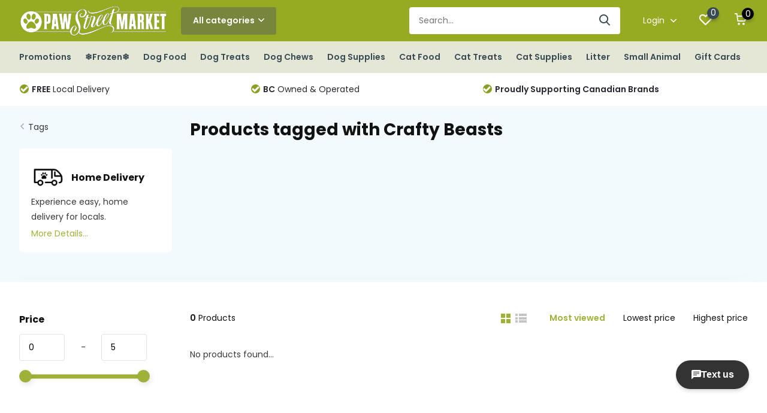

--- FILE ---
content_type: text/javascript;charset=utf-8
request_url: https://www.pawstreetmarket.com/services/stats/pageview.js
body_size: -436
content:
// SEOshop 05-12-2025 11:12:13

--- FILE ---
content_type: application/javascript; charset=UTF-8
request_url: https://www.pawstreetmarket.com/cdn-cgi/challenge-platform/scripts/jsd/main.js
body_size: 4562
content:
window._cf_chl_opt={xkKZ4:'g'};~function(J3,j,V,U,i,a,x,l){J3=M,function(T,e,Jz,J2,f,X){for(Jz={T:466,e:564,f:467,X:557,I:479,Y:519,b:473,g:548,D:565},J2=M,f=T();!![];)try{if(X=-parseInt(J2(Jz.T))/1*(-parseInt(J2(Jz.e))/2)+-parseInt(J2(Jz.f))/3+parseInt(J2(Jz.X))/4+-parseInt(J2(Jz.I))/5+-parseInt(J2(Jz.Y))/6+parseInt(J2(Jz.b))/7*(-parseInt(J2(Jz.g))/8)+parseInt(J2(Jz.D))/9,e===X)break;else f.push(f.shift())}catch(I){f.push(f.shift())}}(J,151401),j=this||self,V=j[J3(520)],U=function(Jm,JO,Js,Jl,Jx,J4,e,f,X){return Jm={T:471,e:507},JO={T:494,e:487,f:494,X:515,I:469,Y:487,b:494},Js={T:483},Jl={T:508},Jx={T:483,e:469,f:476,X:502,I:533,Y:476,b:502,g:508,D:487,G:508,Z:487,k:487,N:494,Q:487,v:494,B:502,c:533,A:508,L:487,E:487,o:508,y:494,K:487,n:487,S:487,J0:515},J4=J3,e=String[J4(Jm.T)],f={'h':function(I,JP){return JP={T:482,e:469},I==null?'':f.g(I,6,function(Y,J5){return J5=M,J5(JP.T)[J5(JP.e)](Y)})},'g':function(I,Y,D,J6,G,Z,N,Q,B,A,L,E,o,y,K,S,J0,J1){if(J6=J4,null==I)return'';for(Z={},N={},Q='',B=2,A=3,L=2,E=[],o=0,y=0,K=0;K<I[J6(Jx.T)];K+=1)if(S=I[J6(Jx.e)](K),Object[J6(Jx.f)][J6(Jx.X)][J6(Jx.I)](Z,S)||(Z[S]=A++,N[S]=!0),J0=Q+S,Object[J6(Jx.Y)][J6(Jx.X)][J6(Jx.I)](Z,J0))Q=J0;else{if(Object[J6(Jx.f)][J6(Jx.b)][J6(Jx.I)](N,Q)){if(256>Q[J6(Jx.g)](0)){for(G=0;G<L;o<<=1,y==Y-1?(y=0,E[J6(Jx.D)](D(o)),o=0):y++,G++);for(J1=Q[J6(Jx.G)](0),G=0;8>G;o=J1&1.44|o<<1,y==Y-1?(y=0,E[J6(Jx.D)](D(o)),o=0):y++,J1>>=1,G++);}else{for(J1=1,G=0;G<L;o=o<<1|J1,Y-1==y?(y=0,E[J6(Jx.Z)](D(o)),o=0):y++,J1=0,G++);for(J1=Q[J6(Jx.g)](0),G=0;16>G;o=1.72&J1|o<<1.06,y==Y-1?(y=0,E[J6(Jx.k)](D(o)),o=0):y++,J1>>=1,G++);}B--,0==B&&(B=Math[J6(Jx.N)](2,L),L++),delete N[Q]}else for(J1=Z[Q],G=0;G<L;o=J1&1.32|o<<1,y==Y-1?(y=0,E[J6(Jx.Q)](D(o)),o=0):y++,J1>>=1,G++);Q=(B--,B==0&&(B=Math[J6(Jx.v)](2,L),L++),Z[J0]=A++,String(S))}if(''!==Q){if(Object[J6(Jx.f)][J6(Jx.B)][J6(Jx.c)](N,Q)){if(256>Q[J6(Jx.A)](0)){for(G=0;G<L;o<<=1,y==Y-1?(y=0,E[J6(Jx.D)](D(o)),o=0):y++,G++);for(J1=Q[J6(Jx.g)](0),G=0;8>G;o=J1&1.09|o<<1,Y-1==y?(y=0,E[J6(Jx.L)](D(o)),o=0):y++,J1>>=1,G++);}else{for(J1=1,G=0;G<L;o=o<<1.01|J1,Y-1==y?(y=0,E[J6(Jx.E)](D(o)),o=0):y++,J1=0,G++);for(J1=Q[J6(Jx.o)](0),G=0;16>G;o=1.56&J1|o<<1.19,y==Y-1?(y=0,E[J6(Jx.L)](D(o)),o=0):y++,J1>>=1,G++);}B--,0==B&&(B=Math[J6(Jx.y)](2,L),L++),delete N[Q]}else for(J1=Z[Q],G=0;G<L;o=o<<1.08|1.21&J1,y==Y-1?(y=0,E[J6(Jx.K)](D(o)),o=0):y++,J1>>=1,G++);B--,B==0&&L++}for(J1=2,G=0;G<L;o=J1&1.25|o<<1,y==Y-1?(y=0,E[J6(Jx.n)](D(o)),o=0):y++,J1>>=1,G++);for(;;)if(o<<=1,Y-1==y){E[J6(Jx.S)](D(o));break}else y++;return E[J6(Jx.J0)]('')},'j':function(I,J7){return J7=J4,null==I?'':I==''?null:f.i(I[J7(Js.T)],32768,function(Y,J8){return J8=J7,I[J8(Jl.T)](Y)})},'i':function(I,Y,D,J9,G,Z,N,Q,B,A,L,E,o,y,K,S,J1,J0){for(J9=J4,G=[],Z=4,N=4,Q=3,B=[],E=D(0),o=Y,y=1,A=0;3>A;G[A]=A,A+=1);for(K=0,S=Math[J9(JO.T)](2,2),L=1;L!=S;J0=o&E,o>>=1,o==0&&(o=Y,E=D(y++)),K|=L*(0<J0?1:0),L<<=1);switch(K){case 0:for(K=0,S=Math[J9(JO.T)](2,8),L=1;L!=S;J0=E&o,o>>=1,o==0&&(o=Y,E=D(y++)),K|=L*(0<J0?1:0),L<<=1);J1=e(K);break;case 1:for(K=0,S=Math[J9(JO.T)](2,16),L=1;L!=S;J0=o&E,o>>=1,0==o&&(o=Y,E=D(y++)),K|=L*(0<J0?1:0),L<<=1);J1=e(K);break;case 2:return''}for(A=G[3]=J1,B[J9(JO.e)](J1);;){if(y>I)return'';for(K=0,S=Math[J9(JO.T)](2,Q),L=1;L!=S;J0=E&o,o>>=1,o==0&&(o=Y,E=D(y++)),K|=L*(0<J0?1:0),L<<=1);switch(J1=K){case 0:for(K=0,S=Math[J9(JO.T)](2,8),L=1;S!=L;J0=o&E,o>>=1,0==o&&(o=Y,E=D(y++)),K|=(0<J0?1:0)*L,L<<=1);G[N++]=e(K),J1=N-1,Z--;break;case 1:for(K=0,S=Math[J9(JO.f)](2,16),L=1;L!=S;J0=o&E,o>>=1,0==o&&(o=Y,E=D(y++)),K|=L*(0<J0?1:0),L<<=1);G[N++]=e(K),J1=N-1,Z--;break;case 2:return B[J9(JO.X)]('')}if(0==Z&&(Z=Math[J9(JO.T)](2,Q),Q++),G[J1])J1=G[J1];else if(J1===N)J1=A+A[J9(JO.I)](0);else return null;B[J9(JO.Y)](J1),G[N++]=A+J1[J9(JO.I)](0),Z--,A=J1,0==Z&&(Z=Math[J9(JO.b)](2,Q),Q++)}}},X={},X[J4(Jm.e)]=f.h,X}(),i={},i[J3(493)]='o',i[J3(540)]='s',i[J3(534)]='u',i[J3(528)]='z',i[J3(523)]='n',i[J3(496)]='I',i[J3(485)]='b',a=i,j[J3(558)]=function(T,X,I,Y,JA,Jc,JB,JH,D,G,Z,N,Q,B){if(JA={T:504,e:529,f:498,X:504,I:527,Y:457,b:560,g:457,D:525,G:516,Z:483,k:459,N:521},Jc={T:460,e:483,f:464},JB={T:476,e:502,f:533,X:487},JH=J3,null===X||void 0===X)return Y;for(D=h(X),T[JH(JA.T)][JH(JA.e)]&&(D=D[JH(JA.f)](T[JH(JA.X)][JH(JA.e)](X))),D=T[JH(JA.I)][JH(JA.Y)]&&T[JH(JA.b)]?T[JH(JA.I)][JH(JA.g)](new T[(JH(JA.b))](D)):function(A,Ju,L){for(Ju=JH,A[Ju(Jc.T)](),L=0;L<A[Ju(Jc.e)];A[L+1]===A[L]?A[Ju(Jc.f)](L+1,1):L+=1);return A}(D),G='nAsAaAb'.split('A'),G=G[JH(JA.D)][JH(JA.G)](G),Z=0;Z<D[JH(JA.Z)];N=D[Z],Q=P(T,X,N),G(Q)?(B=Q==='s'&&!T[JH(JA.k)](X[N]),JH(JA.N)===I+N?g(I+N,Q):B||g(I+N,X[N])):g(I+N,Q),Z++);return Y;function g(A,L,JR){JR=M,Object[JR(JB.T)][JR(JB.e)][JR(JB.f)](Y,L)||(Y[L]=[]),Y[L][JR(JB.X)](A)}},x=J3(561)[J3(456)](';'),l=x[J3(525)][J3(516)](x),j[J3(490)]=function(T,X,JE,Jd,I,Y,g,D){for(JE={T:553,e:483,f:483,X:484,I:487,Y:517},Jd=J3,I=Object[Jd(JE.T)](X),Y=0;Y<I[Jd(JE.e)];Y++)if(g=I[Y],'f'===g&&(g='N'),T[g]){for(D=0;D<X[I[Y]][Jd(JE.f)];-1===T[g][Jd(JE.X)](X[I[Y]][D])&&(l(X[I[Y]][D])||T[g][Jd(JE.I)]('o.'+X[I[Y]][D])),D++);}else T[g]=X[I[Y]][Jd(JE.Y)](function(G){return'o.'+G})},O();function O(Jw,JS,JK,Jt,T,e,f,X,I){if(Jw={T:497,e:480,f:530,X:474,I:551,Y:500,b:522},JS={T:530,e:474,f:522},JK={T:499},Jt=J3,T=j[Jt(Jw.T)],!T)return;if(!d())return;(e=![],f=T[Jt(Jw.e)]===!![],X=function(JW,Y){if(JW=Jt,!e){if(e=!![],!d())return;Y=s(),F(Y.r,function(b){m(T,b)}),Y.e&&W(JW(JK.T),Y.e)}},V[Jt(Jw.f)]!==Jt(Jw.X))?X():j[Jt(Jw.I)]?V[Jt(Jw.I)](Jt(Jw.Y),X):(I=V[Jt(Jw.b)]||function(){},V[Jt(Jw.b)]=function(Ji){Ji=Jt,I(),V[Ji(JS.T)]!==Ji(JS.e)&&(V[Ji(JS.f)]=I,X())})}function s(Jo,JF,X,I,Y,b,g){JF=(Jo={T:570,e:514,f:518,X:550,I:455,Y:478,b:489,g:572,D:488,G:461,Z:532,k:511},J3);try{return X=V[JF(Jo.T)](JF(Jo.e)),X[JF(Jo.f)]=JF(Jo.X),X[JF(Jo.I)]='-1',V[JF(Jo.Y)][JF(Jo.b)](X),I=X[JF(Jo.g)],Y={},Y=cJDYB1(I,I,'',Y),Y=cJDYB1(I,I[JF(Jo.D)]||I[JF(Jo.G)],'n.',Y),Y=cJDYB1(I,X[JF(Jo.Z)],'d.',Y),V[JF(Jo.Y)][JF(Jo.k)](X),b={},b.r=Y,b.e=null,b}catch(D){return g={},g.r={},g.e=D,g}}function W(I,Y,Jk,Jj,b,g,D,G,Z,k,N,Q){if(Jk={T:475,e:495,f:497,X:547,I:505,Y:486,b:554,g:546,D:454,G:559,Z:501,k:566,N:491,Q:538,v:505,B:543,c:562,A:505,L:542,E:526,o:512,y:563,K:505,n:465,S:539,J0:571,J1:567,JN:535,JQ:510,Jv:507},Jj=J3,!R(.01))return![];g=(b={},b[Jj(Jk.T)]=I,b[Jj(Jk.e)]=Y,b);try{D=j[Jj(Jk.f)],G=Jj(Jk.X)+j[Jj(Jk.I)][Jj(Jk.Y)]+Jj(Jk.b)+D.r+Jj(Jk.g),Z=new j[(Jj(Jk.D))](),Z[Jj(Jk.G)](Jj(Jk.Z),G),Z[Jj(Jk.k)]=2500,Z[Jj(Jk.N)]=function(){},k={},k[Jj(Jk.Q)]=j[Jj(Jk.v)][Jj(Jk.B)],k[Jj(Jk.c)]=j[Jj(Jk.A)][Jj(Jk.L)],k[Jj(Jk.E)]=j[Jj(Jk.A)][Jj(Jk.o)],k[Jj(Jk.y)]=j[Jj(Jk.K)][Jj(Jk.n)],N=k,Q={},Q[Jj(Jk.S)]=g,Q[Jj(Jk.J0)]=N,Q[Jj(Jk.J1)]=Jj(Jk.JN),Z[Jj(Jk.JQ)](U[Jj(Jk.Jv)](Q))}catch(v){}}function F(T,e,JG,Jq,JD,Jg,Je,f,X,I){JG={T:497,e:545,f:505,X:454,I:559,Y:501,b:547,g:505,D:486,G:463,Z:480,k:566,N:491,Q:531,v:472,B:524,c:555,A:524,L:480,E:510,o:507,y:503},Jq={T:552},JD={T:569,e:509,f:453,X:569},Jg={T:566},Je=J3,f=j[Je(JG.T)],console[Je(JG.e)](j[Je(JG.f)]),X=new j[(Je(JG.X))](),X[Je(JG.I)](Je(JG.Y),Je(JG.b)+j[Je(JG.g)][Je(JG.D)]+Je(JG.G)+f.r),f[Je(JG.Z)]&&(X[Je(JG.k)]=5e3,X[Je(JG.N)]=function(Jf){Jf=Je,e(Jf(Jg.T))}),X[Je(JG.Q)]=function(JX){JX=Je,X[JX(JD.T)]>=200&&X[JX(JD.T)]<300?e(JX(JD.e)):e(JX(JD.f)+X[JX(JD.X)])},X[Je(JG.v)]=function(JC){JC=Je,e(JC(Jq.T))},I={'t':H(),'lhr':V[Je(JG.B)]&&V[Je(JG.B)][Je(JG.c)]?V[Je(JG.A)][Je(JG.c)]:'','api':f[Je(JG.L)]?!![]:![],'payload':T},X[Je(JG.E)](U[Je(JG.o)](JSON[Je(JG.y)](I)))}function H(JY,JM,T){return JY={T:497,e:544},JM=J3,T=j[JM(JY.T)],Math[JM(JY.e)](+atob(T.t))}function M(T,e,f){return f=J(),M=function(X,C,j){return X=X-453,j=f[X],j},M(T,e)}function m(f,X,M0,Ja,I,Y,b){if(M0={T:468,e:480,f:509,X:567,I:541,Y:462,b:477,g:568,D:495,G:458,Z:568},Ja=J3,I=Ja(M0.T),!f[Ja(M0.e)])return;X===Ja(M0.f)?(Y={},Y[Ja(M0.X)]=I,Y[Ja(M0.I)]=f.r,Y[Ja(M0.Y)]=Ja(M0.f),j[Ja(M0.b)][Ja(M0.g)](Y,'*')):(b={},b[Ja(M0.X)]=I,b[Ja(M0.I)]=f.r,b[Ja(M0.Y)]=Ja(M0.D),b[Ja(M0.G)]=X,j[Ja(M0.b)][Ja(M0.Z)](b,'*'))}function P(T,e,X,Jv,JV,I){JV=(Jv={T:492,e:527,f:536,X:527,I:556},J3);try{return e[X][JV(Jv.T)](function(){}),'p'}catch(Y){}try{if(null==e[X])return e[X]===void 0?'u':'x'}catch(g){return'i'}return T[JV(Jv.e)][JV(Jv.f)](e[X])?'a':e[X]===T[JV(Jv.X)]?'E':e[X]===!0?'T':!1===e[X]?'F':(I=typeof e[X],JV(Jv.I)==I?z(T,e[X])?'N':'f':a[I]||'?')}function d(Jb,JT,T,e,f){return Jb={T:544,e:470},JT=J3,T=3600,e=H(),f=Math[JT(Jb.T)](Date[JT(Jb.e)]()/1e3),f-e>T?![]:!![]}function z(T,e,JN,Jr){return JN={T:537,e:537,f:476,X:513,I:533,Y:484,b:481},Jr=J3,e instanceof T[Jr(JN.T)]&&0<T[Jr(JN.e)][Jr(JN.f)][Jr(JN.X)][Jr(JN.I)](e)[Jr(JN.Y)](Jr(JN.b))}function h(T,Jp,JU,e){for(Jp={T:498,e:553,f:506},JU=J3,e=[];T!==null;e=e[JU(Jp.T)](Object[JU(Jp.e)](T)),T=Object[JU(Jp.f)](T));return e}function J(M1){return M1='onreadystatechange,number,location,includes,chlApiRumWidgetAgeMs,Array,symbol,getOwnPropertyNames,readyState,onload,contentDocument,call,undefined,jsd,isArray,Function,chlApiSitekey,errorInfoObject,string,sid,gKwbC5,vKoX8,floor,log,/invisible/jsd,/cdn-cgi/challenge-platform/h/,527056bhZVPJ,random,display: none,addEventListener,xhr-error,keys,/b/ov1/0.43522735465814344:1764930173:Uz2CakhIrZdIiGWyEVf9_FkSJiGzxZJ7bnID6LhGCKs/,href,function,1209484ujsktL,cJDYB1,open,Set,_cf_chl_opt;XQlKq9;mpuA2;BYBs3;bqzg9;gtpfA4;SZQFk7;rTYyd6;gTvhm6;ubgT9;JrBNE9;NgAVk0;YBjhw4;WvQh6;cJDYB1;Qgcf5;eHVD2;VJwN2,chlApiUrl,chlApiClientVersion,2AnfKRR,1985544KbKrXy,timeout,source,postMessage,status,createElement,chctx,contentWindow,http-code:,XMLHttpRequest,tabIndex,split,from,detail,isNaN,sort,navigator,event,/jsd/oneshot/5eaf848a0845/0.43522735465814344:1764930173:Uz2CakhIrZdIiGWyEVf9_FkSJiGzxZJ7bnID6LhGCKs/,splice,gRjkt7,232049lQIJBx,746364WPwNXI,cloudflare-invisible,charAt,now,fromCharCode,onerror,7WfeZPp,loading,msg,prototype,parent,body,457250xuUgbn,api,[native code],OxWGdYjgC0HE6myB7TVpX$kwoiZIv3-bteRDJnL9aQSz5f12KMhUqrsF8ANPc+u4l,length,indexOf,boolean,xkKZ4,push,clientInformation,appendChild,Qgcf5,ontimeout,catch,object,pow,error,bigint,__CF$cv$params,concat,error on cf_chl_props,DOMContentLoaded,POST,hasOwnProperty,stringify,Object,_cf_chl_opt,getPrototypeOf,IUtyDIiIp,charCodeAt,success,send,removeChild,hhzn3,toString,iframe,join,bind,map,style,1185090beHRQi,document,d.cookie'.split(','),J=function(){return M1},J()}function R(T,JI,JJ){return JI={T:549},JJ=J3,Math[JJ(JI.T)]()<T}}()